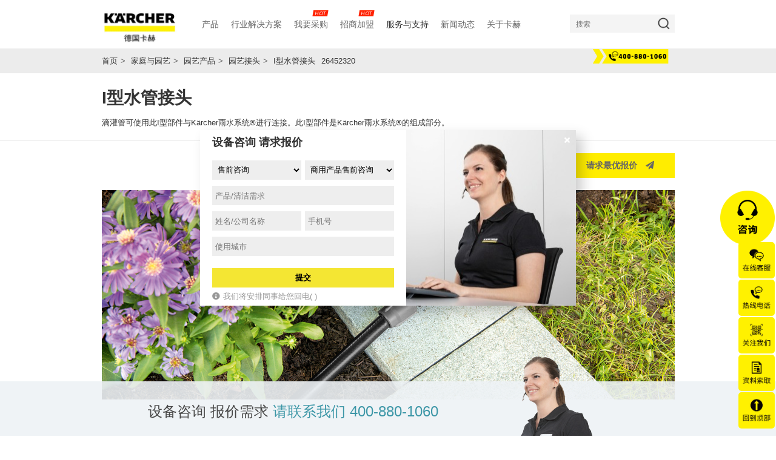

--- FILE ---
content_type: text/html;charset=UTF-8
request_url: https://www.kahechina.com/products/home-garden/i-connector-26452320.html
body_size: 59043
content:
<!DOCTYPE html PUBLIC "-//W3C//DTD XHTML 1.0 Transitional//EN"
        "http://www.w3.org/TR/xhtml1/DTD/xhtml1-transitional.dtd">
<!-- TODO在生产环境时改成CDN配置 -->
<!--[if IE 7]>
<html class="ie ie7"> <![endif]-->
<!--[if IE 8]>
<html class="ie ie8"> <![endif]-->
<!--[if IE 9]>
<html class="ie ie9"> <![endif]-->
<!--[if !IE]><!-->
<html xmlns="http://www.w3.org/1999/html"> <!--<![endif]-->

<head>
    <title>I型水管接头-德国卡赫Karcher</title>
    <!-- Meta -->
    <meta charset="utf-8">
    <meta name="google-site-verification" content="_b6oATffSLFOfRHq-Ayqoq26ED_emokYuw7ZTnT37wk">
    <meta name="baidu-site-verification" content="4lumZAxNUJ">
    <meta property="csaiapi" content="8e296a067a375633"/>
    <meta http-equiv="X-UA-Compatible" content="IE=edge; IE=10; IE=9; IE=8">
    <meta name="viewport" content="width=device-width, initial-scale=1, maximum-scale=1.0, user-scalable=no">
    <meta http-equiv="Content-Language" content="zh-CN">
    <meta name="keywords" content="I型水管接头">
    <meta name="description" content="滴灌管可使用此I型部件与Kärcher雨水系统®进行连接。此I型部件是Kärcher雨水系统®的组成部分。">
    <meta name="author" content="卡赫贸易（中国）有限公司">
    <meta name="Owner" content="卡赫贸易（中国）有限公司">
    <meta name="renderer" content="webkit">
    <meta name="copyright" content="Alfred Karcher GmbH &amp;amp; Co. KG">
    <meta name="language" content="zh">
    <meta name="msvalidate.01" content="9319056B4EB6B9388703708E7BB00379" />
    <meta name="baidu-site-verification" content="vERhDC9bN6" />
    <meta name="360-site-verification" content="dfe1f6c503bae50450df0772e94c1cbf" />
    <meta name="shenma-site-verification" content="ec64772e6504420b229ea82d1e30374a_1591349813">
    <meta name="sogou_site_verification" content="km2OwEY9GD"/>
    <!-- 全局CSS-->
    <link rel="shortcut icon" href="/favicon.ico" />
    <link rel="stylesheet" href="/css/main.css?v=1" type="text/css"/>
    <link rel="stylesheet" href="/css/swiper.min.css">
    <link rel="stylesheet" href="/font/font.css">
    <!-- CSS插件 -->
    <script type="text/javascript" charset="utf-8" src="/js/jquery-1.9.1.min.js"></script>

    <script type="text/javascript">
					window._agl = window._agl || [];
					(function () {
						_agl.push(
							['production', '_f7L2XwGXjyszb4d1e2oxPybgD']
						);
						(function () {
							var agl = document.createElement('script');
							agl.type = 'text/javascript';
							agl.async = true;
							agl.src = 'https://fxgate.baidu.com/angelia/fcagl.js?production=_f7L2XwGXjyszb4d1e2oxPybgD';
							var s = document.getElementsByTagName('script')[0];
							s.parentNode.insertBefore(agl, s);
						})();
					})();
    </script>
    <script>
        var _hmt = _hmt || [];
        (function() {
            var hm = document.createElement("script");
            hm.src = "https://hm.baidu.com/hm.js?0abbc69e8046e6fc41fe24b294f16598";
            var s = document.getElementsByTagName("script")[0];
            s.parentNode.insertBefore(hm, s);
        })();
    </script>
    <script>
        (function(para) {
            var p = para.sdk_url, n = 'huoYan', w = window, d = document, s = 'script',x = null,y = null;
            if(typeof(w['huoyanDataAnalytic']) !== 'undefined') {return false;}
            w['huoyanDataAnalytic'] = n;
            w[n] = w[n] || function(a) {return function() {(w[n]._q = w[n]._q || []).push([a, arguments]);}};
            w[n]['quick'] = w[n].call(null, 'quick');
            w[n]['search'] = w[n].call(null, 'search');
            x = d.createElement(s), y = d.getElementsByTagName(s)[0];x.async = 1;
            x.src = p;w[n].para = para;y.parentNode.insertBefore(x, y);
        })({
            sdk_url: 'https://identify.tankeai.com/assets/js/identify.js',
            server_url: 'https://identify.tankeai.com'
        });
        var g_huoyan_opt = {
            site_id : 382,
            user_company:297
        };
        huoYan.quick('autoTrack',g_huoyan_opt);
    </script>
</head>

<spring:htmlEscape defaultHtmlEscape="true"/>
<body style="padding-bottom: 100px;">
<!--=== top信息 ===-->
<!--=== header信息 ===-->
<div>
    <div class="header">
        <div class="kc-wrap">
            <a target="_blank" href="/"> <img class="kc-logo" src="/img/logo.jpg" alt="卡赫中国"/></a>
            <ul class="nav" id="nav">
                <li class="full"><span>产品</span>
                    <div class="kc-nav-wrap" style="left: -155px;">
                        <div class="kc-wrap">
                            <div class="product p0">
                                <div class="pro-list">
                                    <div class="img2"><a target="_blank" href="/product/professional.html"><h5>工商业产品 <span style="font-weight: lighter;font-size: 12px">PROFESSIONAL</span></h5></a>
                                    </div>
                                    <div class="list">
                                        <div class="item">
                                            <a target="_blank" href="/products/pro-high-pressure.html">高压清洗机</a>
                                            <a target="_blank" href="/products/pro-cold-high.html"><b>冷水高压清洗机</b></a>
                                            <a target="_blank" href="/products/pro-hot-high.html"><b>热水高压清洗机</b></a>
                                            <a target="_blank" href="/products/pro-ultra-high.html">超高压及固定式高压清洗机</a>
                                        </div>
                                        <div class="item">
                                            <a target="_blank" href="/products/pro-floor.html">地面清洁产品</a>
                                            <a target="_blank" href="/products/pro-scrubber-drier.html"><b>洗地吸干机</b></a>

                                            <a target="_blank" href="/products/pro-sweeper.html"><b>扫地车</b></a>
                                            <a target="_blank" href="/products/pro-single-disc-polisher.html">单擦机/抛光机</a>
                                            <a target="_blank" href="/products/pro-carpet-cleaner.html">地毯清洗机</a>
                                            <a target="_blank" href="/products/pro-stair.html">扶梯清洗机</a>
                                        </div>
                                        <div class="item">
                                            <a target="_blank" href="/products/Industrial/Industrial-Cleaning-Systems-Catalogue.html">工业清洗系统</a>
                                            <a target="_blank" href="/article/pro-high-pressure.html">超高压清洗机</a>
                                            <a target="_blank" href="/article/Dry-ice-washing-machine.html">干冰清洗机</a>
                                            <a target="_blank" href="/article/industrial-vacuum-system-catalogue.html">工业真空吸尘系统</a>
                                            <a target="_blank" href="/article/fixation-high-pressure-cleaning-system.html">固定式高压清洗系统</a>
                                        </div>
                                        <div class="item">
                                            <a target="_blank" href="/products/car/car-cleaning-system.html">车辆清洗系统</a>
                                        </div>
                                        <div class="item">
                                            <a target="_blank" href="/products/tank-cleaning/tank-cleaning.html">罐体清洗系统</a>
                                        </div>
                                    </div>
                                    <div class="list">
                                        <div class="item">
                                            <a target="_blank" href="/products/pro-vacuum.html">吸尘器</a>
                                            <a target="_blank" href="/products/pro-dry-vacuum.html">干式吸尘器</a>
                                            <a target="_blank" href="/products/pro-wet-dry-vacuum.html">干湿两用吸尘器</a>
                                            <a target="_blank" href="/article/Single-mobile-industrial-vacuum-cleaner.html"><b>工业吸尘器</b></a>
                                        </div>
                                        <div class="item">
                                            <a target="_blank" href="/products/pro-multi-purpose.html">多用途清洁产品</a>
                                            <a target="_blank" href="/products/pro-steam-cleaner.html">蒸汽清洗机</a>
                                            <a target="_blank" href="/products/pro-spray-extraction.html">织物喷抽机</a>
                                            <a target="_blank" href="/products/pro-air-blower.html">吹风机</a>
                                            <a target="_blank" href="/products/pro-dry-ice.html">干冰清洗机</a>
                                        </div>
                                        <div class="item">
                                            <a target="_blank" href="/products/municipal/municipal-catlogue.html">市政环卫产品</a>
                                            <a target="_blank" href="/products/pro-municipal.html">背街小巷多功能清扫车</a>
                                            <a target="_blank" href="/products/pro-municipal/bev800.html">新能源高压热水深度清洁车</a>
                                        </div>
                                        <div class="item">
                                            <a target="_blank" href="/products/AI-clean-machine.html"><b>AI智能清洁机器人</b></a>
                                        </div>
                                        <div class="item">
                                            <a target="_blank" href="/products/cleaning.html">清洁剂</a>
                                        </div>
                                    </div>
                                </div>
                                <div class="pro-list">
                                    <div class="img2"><a target="_blank" href="/product/home.html"><h5>家庭与园艺 <span style="font-weight: lighter;font-size: 12px">HOME & GARDEN</span></h5></a>
                                    </div>
                                    <div class="list">
                                        <div class="item">
                                            <a target="_blank" href="/products/home-indoor-steam-cleaner.html">蒸汽清洁机</a>
                                            <a target="_blank" href="/products/home-steam-cleaner.html">蒸汽清洁机</a>
                                            <a target="_blank" href="/products/home-steam-vacuum-cleaner.html">蒸汽吸尘一体机</a>
                                            <a target="_blank" href="/products/home-indoor-steam-mop.html">蒸汽拖把</a>
                                        </div>
                                        <div class="item">
                                            <a target="_blank" href="/products/home-indoor-vaccum.html">真空吸尘器</a>
                                            <a target="_blank" href="/products/home-corded-vacuum-cleaner.html">卧式吸尘器</a>
                                            <a target="_blank" href="/products/home-cordedless-vacuum-cleaner.html">无线直立式吸尘器</a>
                                            <a target="_blank" href="/products/home-handled-vacuum-cleaner.html">无线随手吸</a>
                                            <a target="_blank" href="/products/home-water-filter-vacuum-cleaner.html">水过滤真空吸尘器</a>
                                            <a target="_blank" href="/products/home-wet-dry-vacuum-cleaner.html">多功能干湿两用吸尘器</a>
                                        </div>
                                        <div class="item">
                                            <a target="_blank" href="/products/home-indoor-floor-cleaner.html">自清洁擦地机</a>
                                        </div>
                                        <div class="item">
                                            <a target="_blank" href="/products/home-indoor-carpet-cleaner.html">地毯清洗机</a>
                                        </div>
                                        <div class="item">
                                            <a target="_blank" href="/products/home-indoor-window-cleaner.html">镜面清洁机</a>
                                        </div>
                                    </div>
                                    <div class="list">
                                        <div class="item">
                                            <a target="_blank" href="/products/home-indoor-water-treatment.html">净水器</a>
                                            <a target="_blank" href="#">　</a>
                                        </div>
                                        <div class="item">
                                            <a target="_blank" href="/products/home-outdoor-high-pressure-cleaner.html">高压清洗机</a>
                                            <a target="_blank" href="/products/home-high-pressure-cleaner-k2series.html">K2系列</a>
                                            <a target="_blank" href="/products/home-high-pressure-cleaner-k3series.html">K3系列</a>
                                            <a target="_blank" href="/products/home-high-pressure-cleaner-k4&k5series.html">K4&K5系列</a>
                                            <a target="_blank" href="/products/home-high-pressure-cleaner-battery-series.html">锂电池系列</a>
                                        </div>
                                        <div class="item">
                                            <a target="_blank" href="/products/home-garden.html">园艺产品</a>
                                            <a target="_blank" href="/products/home-garden-connector.html">园艺接头</a>
                                            <a target="_blank" href="/products/home-garden-hose-trolley.html">园艺水管</a>
                                            <a target="_blank" href="/products/home-garden-spray-gun.html">水枪&花洒</a>
                                            <a target="_blank" href="/products/home-garden-rain-system.html">其他园艺产品</a>
                                        </div>

                                        <div class="item">
                                            <a target="_blank" href="/products/RoboticVacuum.html">扫地机器人</a>
                                        </div>
                                    </div>
                                </div>
                            </div>
                        </div>
                    </div>
                </li>
                <li class="full"><span>行业解决方案</span>
                    <div class="kc-nav-wrap" style="left: -223px;">
                        <div class="kc-wrap">
                            <div class="product p1">
                                <div class="pro-list">
                                    <div class="img2">
                                        <a target="_blank" href="/solution/program.html"><h5>行业解决方案 <span style="font-weight: lighter;font-size: 12px">INDUSTRIAL SOLUTIONS</span></h5></a>
                                    </div>
                                    <ul class="newslist">
                                        <li><a href="/solution/disinfection.html">公共场所杀菌消毒</a></li>
                                        <li><a href="/solution/public-service.html">公共服务</a></li>
                                        <li><a href="/solution/municipal.html">市政环卫</a></li>
                                        <li><a href="/solution/health.html">医疗保健</a></li>
                                        <li><a href="/solution/contract-cleaner.html">物业保洁</a></li>
                                        <li><a href="/solution/hotel.html">酒店餐饮</a></li>
                                        <li><a href="/solution/industry.html">工业生产</a></li>
                                        <li><a href="/solution/automotive.html">汽车养护</a></li>
                                        <li><a href="/solution/transport.html">仓储物流</a></li>
                                        <li><a href="/solution/retail.html">零售商超</a></li>
                                        <li><a href="/solution/agriculture/PigFarmClean.html">农林畜牧</a></li>
                                        <li><a href="/solution/architecture.html">建筑施工</a></li>
                                    </ul>
                                </div>
                                <div class="pro-list">
                                    <div class="img2">
                                        <a target="_blank" href="/article/engineering-product-center"><h5>工程产品中心 <span style="font-weight: lighter;font-size: 12px">ENGINEERED SOLUTIONS</span></h5></a>
                                    </div>
                                    <ul class="newslist">
                                        <li><a href="/article/fixation-high-pressure-cleaning-system.html">高压清洗系统</a></li>
                                        <li><a href="/article/car-cleaning-system.html">车辆清洗系统</a></li>
                                        <li><a href="/article/tank-cleaning.html">罐体清洗系统</a></li>
                                        <li><a href="/article/kahe-emergency-rescue-technology.html">应急救援科技</a></li>
                                    </ul>
                                </div>
                            </div>
                        </div>
                    </div>
                </li>
                <style>
                    .nav-item-link,.nav-item-link:hover{
                        color: #333;
                    }
                </style>

                <a class="full" href="/contact.html"><div class="hot">HOT</div><span>我要采购</span></a>
                <a class="full" href="/dealer-recruitment.html"><div class="hot">HOT</div><span>招商加盟</span></a>
                <li class="full"><a class="nav-item-link" style="line-height: 1" href="/article/service-int">服务与支持</a>
                    <div class="kc-nav-wrap" style="min-width:auto; width:auto">
                            <ul class="textlist">
                                <li class="pro-list">
                                    <div class="img2"><a target="_blank" href="/article/news/professional-service">工商业产品支持
                                        </a></div>
                                </li>
                                <li class="pro-list">
                                    <div class="img2"><a target="_blank" href="/article/news/HG-service">家用产品支持
                                        </a></div>
                                </li>
                                <li class="pro-list">
                                    <div class="img2"><a target="_blank" href="https://shop18836396.m.youzan.com/v2/feature/rB52PayDb8?scr=kahechina">购买耗材
                                        </a></div>
                                </li>
                                <li class="pro-list">
                                    <div class="img2"><a target="_blank" href="https://shop18836396.m.youzan.com/wscgoods/detail/2oiyll988fuk49p?scr=kahechina">服务产品
                                        </a></div>
                                </li>


                                <li class="pro-list">
                                    <div class="img2"><a target="_blank" href="/manual/download.html">说明书下载
                                        </a></div>
                                </li>
                            </ul>

                    </div>
                </li>
                <li class="full"><span>新闻动态</span>
                    <div class="kc-nav-wrap" style="min-width:auto; width:auto">

                        <ul class="textlist">
                                <li class="pro-list">
                                    <div class="img2">
                                                <a target="_blank" href="/article/news/brand-news.html">
                                                    品牌新闻</a>
                                    </div>
                                </li>
                                <li class="pro-list">
                                    <div class="img2">
                                        <a target="_blank" href="/article/news-cleaning-project.html">
公益清洗</a>
                                    </div>
                                </li>
                                <li class="pro-list">
                                    <div class="img2">
                                            <a target="_blank" href="/article/news/cleaning-skills.html">
清洁技巧</a>
                                    </div>
                                </li>
                                <li class="pro-list">
                                    <div class="img2">
                                                <a target="_blank" href="/article/news/Product-Knowledge.html">
                                                    产品知识</a>
                                    </div>
                                </li>
                                <li class="pro-list">
                                    <div class="img2">
                                                <a target="_blank" href="/article/news/beam-of-light.html">
                                                    一束光行动</a>
                                    </div>
                                </li>
                        </ul>
                    </div>
                </li>
                <li class="full"><span>关于卡赫</span>
                    <div class="kc-nav-wrap" style="min-width:auto; width:auto">

                            <ul class="textlist">
                                    <li class="pro-list">
                                    <div class="img2"><a target="_blank" href="/article/about-karcher.html">卡赫介绍
                                           </a></div></li>
                                    <li class="pro-list">
                                    <div class="img2"><a target="_blank" href="/article/about-karcher-awards.html">荣誉奖项
                                           </a></div></li>
                                    <li class="pro-list">
                                    <div class="img2"><a target="_blank" href="/article/contact-us.html">联系我们
                                           </a></div></li>
                                <li class="pro-list">
                                <div class="img2"><a target="_blank" href="/article/join-us.html">加入卡赫
                                    </a></div></li>
                            </ul>

                    </div>
                </li>

            </ul>

            <div class="search">

                <input id="search_val" type="text" name="keyword" placeholder="搜索"/>
                <button id="search_main" type="submit"><img src="/img/search.png"/></button>

            </div>
            <div class="dianh"id="dianhua"><img style="width: 100%" src="/img/tel.png"/></div>
        </div>

    </div>
</div>
<div class="kc-kefu">
    <div class="view" title="联系客服"><a href="https://affim.baidu.com/unique_30065294/chat?siteId=19024035&userId=30065294&siteToken=0abbc69e8046e6fc41fe24b294f16598&cp=kahechina.com&cr=&cw=" target="_blank" rel="nofollow" ><img src="https://static.kahechina.com/img/20210303/20210303133854_qk29.jpeg"/></a></div>
    <div class="view" title="热线电话"><img src="https://static.kahechina.com/img/20210303/20210303133948_gcae.jpeg"/><div class="info">热线电话：400-880-1060</div></div>
    <div class="view" title="卡赫官方微信公众号"><img src="https://static.kahechina.com/img/20210303/20210303134023_q5as.jpeg"/><div class="info"><img style="width: 120px; height: 120px;" src="/img/WechatIMG132.jpeg"/></div></div>
    <div class="view" title="资料索取"><a href="/contact.html"><img src="https://static.kahechina.com/img/20210303/20210303134054_14ft.jpeg"/></a><div class="info">资料索取</div></div>
    <div class="view" id="toTop"><img src="https://static.kahechina.com/img/20210303/20210303134127_mdxu.jpeg"/></div>
</div>
<!--=== header信息结束 ===-->
<!--=== body信息 === -->
<div style="margin-top:81px;">
  <div class="bread2">
    <div class="kc-wrap">
      <a href="/">首页</a>>
              <a href="/product/home.html">家庭与园艺</a>>
              <a href="/products/home-garden.html">园艺产品</a>>
              <a href="/products/home-garden-connector.html">园艺接头</a>>
      <a href="javascript:void(0)">I型水管接头</a><a href="javascript:void(0)">26452320</a>
    </div>
  </div>
  <div class="kc-normal-top">
    <div class="kc-wrap">
      <h2>I型水管接头</h2>
      <p>滴灌管可使用此I型部件与Kärcher雨水系统®进行连接。此I型部件是Kärcher雨水系统®的组成部分。</p>
    </div>
  </div>
  <div class="kc-wrap">
    <div class="kc-goods">
      <div class="kc-goods-info">
        <div class="kc-goods-shop">
              <a href="/article/askus/2ce5084056b38a7f41ef0c324eafe869.html" target="_blank">
                  请求最优报价
                  <i class="fas fa-paper-plane"></i>
              </a>
        </div>
      </div>
          <div class="banner1">
                  <img src="https://static.kahechina.com/img/20190828/20190828090841_x28l.jpg" alt="I型水管接头"/>
          </div>
    </div>
  </div>
<script type="text/javascript" src="/js/nav.js"></script>
<script type="text/javascript" src="/js/swiper.min.js"></script>
<div class="product-box">
      <div class="nav-height" id="navHeight">
        <nav class="nav-box kc-wrap" id="nav-box">
          <ul>
                    <li><a class="" href="#e3eb936c127502bb1634813c3d0358aa">描述</a></li>
                    <li><a class="" href="#d228d0b70642a6267c4875909574ebd4">特点和好处</a></li>
                    <li><a class="" href="#257a5889915291693ba4381edb003a06">技术说明</a></li>
                    <li><a class="" href="#755232ab7ff843b193c72f1ca4739f0c">应用领域</a></li>
          </ul>
        </nav>
      </div>
      <div id="e3eb936c127502bb1634813c3d0358aa" style="margin-bottom: 40px">
        <div class="kc-wrap">
                  <div style="font-size:16px; font-weight: 700;line-height: 50px;border-bottom: 1px solid #eee;margin-bottom:10px">
                  描述
                  </div>
                <div class="kc-article-img-text t2">
                        <p class="a2" >
                                <img src="https://static.kahechina.com/img/20190909/20190909101437_bbku.jpg?x-oss-process=image/resize,w_830"  alt="I型水管接头">
                        </p>
                    <div class="a2"><p><span style="background-color: rgb(247, 247, 247); color: rgb(43, 43, 43);">I型水管接头可将2根Karcher雨水系统软管或滴灌管连接在一起，并可按需进行单独调整。此I型部件是将滴灌管连接至Karcher雨水系统末端或将2个Karcher雨水系统连接在一起的理想选择。软管安装极其简便，无需使用任何工具。软管只需与I型部件进行压接并用一个活接头螺母进行固定即可。Karcher 雨水系统结合了微滴灌溉系统和传统灌溉系统的优势。这一高效灌溉系统的最大工作压力为4巴，配备一根带滴水和止喷环的1/2”软管，可单独适用于几乎所有类型的花园并且与SensoTimer完美结合按需控制灌溉用水。 此I型部件是Karcher雨水系统的组成部分。</span></p></div>
                </div>
                <div class="kc-article-img-text t1">
                        <p class="a1" >
                                <video controls="controls">
                                    <source src="https://static.kahechina.com/img/20190828/20190828091617_lij5.mp4" type="video/mp4">
                                </video>
                        </p>
                    <div class="a1"><p>            </p></div>
                </div>
        </div>
      </div>
      <div id="d228d0b70642a6267c4875909574ebd4" style="margin-bottom: 40px">
        <div class="kc-wrap">
                  <div style="font-size:16px; font-weight: 700;line-height: 50px;border-bottom: 1px solid #eee;margin-bottom:10px">
                  特点和好处
                  </div>
                    <div style="background: #f5f5f5;line-height: 30px;padding: 9px 15px;font-weight: 500;">带两个连接头的I型部件</div>
                    <ul class="kc-article-list t2" style="padding-left: 20px;">
                                <li>
                                     用于连接Kärcher 雨水系统® 软管和滴灌管。
                                </li>
                    </ul>
                    <div style="background: #f5f5f5;line-height: 30px;padding: 9px 15px;font-weight: 500;">符合人体工学的外形</div>
                    <ul class="kc-article-list t2" style="padding-left: 20px;">
                                <li>
                                     易于使用
                                </li>
                    </ul>
        </div>
      </div>
      <div id="257a5889915291693ba4381edb003a06" style="margin-bottom: 40px">
        <div class="kc-wrap">
                  <div style="font-size:16px; font-weight: 700;line-height: 50px;border-bottom: 1px solid #eee;margin-bottom:10px">
                  技术说明
                  </div>
                <dl class="kc-goods-table">
                  <dt><p>技术数据</p></dt>
                  <dd>
                    <ul>
                            <li>
                              <div>最大压力 (巴) </div>
                              <div>4</div>
                            </li>
                            <li>
                              <div>重量 (千克) </div>
                              <div>0,046</div>
                            </li>
                            <li>
                              <div>尺寸(长x宽x高) (毫米)</div>
                              <div>101 x 26 x 26</div>
                            </li>
                    </ul>
                  </dd>
                </dl>
        </div>
      </div>
      <div id="755232ab7ff843b193c72f1ca4739f0c" style="margin-bottom: 40px">
        <div class="kc-wrap">
                  <div style="font-size:16px; font-weight: 700;line-height: 50px;border-bottom: 1px solid #eee;margin-bottom:10px">
                  应用领域
                  </div>
                <ul class="kc-article-list t2">
                    <li>
                      花园灌溉
                    </li>
                    <li>
                      绿篱、灌木、花坛、菜地
                    </li>
                </ul>
        </div>
      </div>
</div>


<script>
	function toVaild1(){
		var val = document.getElementById("name").value
		var val2 = document.getElementById("phone").value
		var val3 = document.getElementById("city").value
		var val4 = document.getElementById("desired").value
		if (!val.length) {
			alert("姓名不能为空");
			return false;
		}
		if (!val2.length && (!(/^1[3456789]d{9}$/.test(val2)) || !/^((d{3,4})|d{3,4}-|s)?d{7,14}$/.test(val2))) {
			alert("请填写正确的电话号");
			return false;
		}
		if (!val3.length) {
			alert("所在城市不能为空");
			return false;
		}
		if (!val4.length) {
			alert("留言不能为空");
			return false;
		}
		alert("提交成功");
		return true;
	}
  $(function () {
        $('.flag-forwindow').on('click',function(){
            $(this).parents('.mywindow').toggleClass('hide')
        })
      var homeSwiper9 = new Swiper('.a0', {
          loop: true,
          slidesPerView: 1,
          slidesPerGroup: 1,
          autoplay: 5000,
          paginationClickable: true,
          spaceBetween: 30,
          // 如果需要分页器
          pagination: '.swiper-pagination',
          // 如果需要前进后退按钮
          nextButton: '.swiper-button-next',
          prevButton: '.swiper-button-prev',
      })
    var homeSwiper1 = new Swiper('.sa', {
      loop: true,
      slidesPerView: 1,
      slidesPerGroup: 1,
      autoplay: 5000,
      paginationClickable: true,
      spaceBetween: 30,
      // 如果需要分页器
      pagination: '.swiper-pagination',
      // 如果需要前进后退按钮
      nextButton: '.swiper-button-next',
      prevButton: '.swiper-button-prev',
    })

    var homeSwiper2 = new Swiper('.sa1', {
          loop: true,
          slidesPerView: 1,
          slidesPerGroup: 1,
          autoplay: 5000,
          paginationClickable: true,
          spaceBetween: 30,
          // 如果需要分页器
          pagination: '.swiper-pagination',
          // 如果需要前进后退按钮
          nextButton: '.swiper-button-next',
          prevButton: '.swiper-button-prev',
      })
      var homeSwiper4 = new Swiper('.kc-article-slider', {
          loop: true,
          autoplay: 5000,
          paginationClickable: true,
          spaceBetween: 30,
          // 如果需要分页器
          pagination: '.swiper-pagination',
          // 如果需要前进后退按钮
          nextButton: '.swiper-button-next',
          prevButton: '.swiper-button-prev',
      })
      var homeSwiper3 = new Swiper('.sa2', {
          loop: true,
          slidesPerView: 3,
          slidesPerGroup: 3,
          autoplay: 5000,
          paginationClickable: true,
          spaceBetween: 30,
          // 如果需要分页器
          pagination: '.swiper-pagination',
          // 如果需要前进后退按钮
          nextButton: '.swiper-button-next',
          prevButton: '.swiper-button-prev',
      })
  })
</script>

</div>
<!--=== body信息结束 === -->
<!--=== Footer信息 ===-->


<!--=== Footer信息结束 ===-->

    <!--=== Copyright信息 ===-->
    <!--=== Copyright信息结束 ===-->
    <div class="home-contactUs" style="position: fixed;bottom: 10px;width: 100%;opacity: .9;z-index: 1">
        <div class="kc-wrap" style="padding-right: 390px; box-sizing: border-box">
            <img src="https://static.kahechina.com/img/20210303/20210303152925_qtui.png?x-oss-process=image/resize,w_180"  alt="设备咨询?报价需求? 请联系我们  400-880-1060"/>
            设备咨询 报价需求 <a href="https://www.kahechina.com/contact.html">请联系我们 400-880-1060</span></a>
        </div>
    </div>
    <div class="foot">
        <ul id="foot0" style=" min-height: 300px;" class="kc-wrap">
            <li>
                <h5>产品推荐</h5>
                <a style="width:100px;margin-bottom: 10px;" target="_blank" href="/products/pro-high-pressure.html">高压清洗机</a>
                <a style="width:100px;margin-bottom: 10px;" target="_blank" href="/products/pro-vacuum.html">工业吸尘器</a>
                <a style="width:100px;margin-bottom: 10px;" target="_blank" href="/products/pro-scrubber-drier.html">洗地吸干机</a>
                <a style="width:100px;margin-bottom: 10px;" target="_blank" href="/products/pro-spray-extraction.html">织物喷抽机</a>
                <a style="width:100px;margin-bottom: 10px;" target="_blank" href="/products/pro-sweeper.html">扫地车</a>
                <a style="width:100px;margin-bottom: 10px;" target="_blank" href="/products/home-indoor-steam-cleaner.html">蒸汽清洗机</a>
                <a style="width:100px;margin-bottom: 10px;" target="_blank" href="/article/Dry-ice-washing-machine.html">干冰清洗机</a>
                <a style="width:100px;margin-bottom: 10px;" target="_blank" href="/products/car/car-cleaning-system.html">车辆清洗系统</a>
            </li>
            <li>
                <h5>快速链接</h5>
                <a style="font-weight: bold" style="width:100px;margin-bottom: 10px;" target="_blank" href="/contact.html">我要采购</a>
                <a style="width:100px;margin-bottom: 10px;" target="_blank" href="/solution/program.html">解决方案</a>
                <a style="width:100px;margin-bottom: 10px;" target="_blank" href="/article/news/case.html">成功案例</a>
                <a style="width:100px;margin-bottom: 10px;" target="_blank" href="/branch.html">线下体验店</a>
                <a style="width:100px;margin-bottom: 10px;" target="_blank" href="/article/legal-info.html">版本说明</a>
                <a style="width:100px;margin-bottom: 10px;" target="_blank" href="/article/sitemap.html">网站地图</a>
                <a style="width:100px;margin-bottom: 10px;" target="_blank" href="https://www.karcher.cn/cn/">卡赫集团</a>
                <a style="width:100px;margin-bottom: 10px;" target="_blank" href="https://www.kahechina.com/dealer-recruitment.html">招商加盟</a>
                <a style="width:140px;margin-bottom: 10px;" target="_blank" href="https://www.karcher.cn/cn/">隐私条款</a>
            </li>
            <li>
                <h5>联系我们</h5>
                <p style="font-weight: bold">客服热线：<a href="#" style="display: inline">400 880 1060</a></p>
                <p>公司：卡赫贸易（中国）有限公司</p>
                <p>地址：江苏省常熟市东南开发区东南大道221号</p>
                <p style="font-weight: bold">售前咨询邮箱：<br />Mkt.Cn@cn.kaercher.com</p>
                <p>售后服务邮箱：<br />Service.Karcher@cn.kaercher.com</p>
            </li>
            <li>
                <div class="main-sender">
                    <form id="homeSendus" method="post" onsubmit="return toVaild()" action="/success.html">
                        <input type="text" id="name" name="name" placeholder="姓名/公司名称"/>
                        <input type="text" id="phone" name="phone" placeholder="联系方式"/>
                        <input type="text" id="city" name="city" placeholder="所在城市"/>
                        <input style="display: none" type="text" id="email" name="email" value="网站底部" placeholder="使用城市(必填)"/>
                        <div class="half" style="display: flex; margin-bottom: 10px; justify-content: space-between">
                            <select id="type1" name="type" style="width:48%;height: 30px; border: none;">
                                <option value="售前咨询">售前咨询</option>
                                <option value="经销商加盟">经销商加盟</option>
                                <option value="售后咨询">售后咨询</option>
                            </select>
                            <select id="area1" name="type" style="width:48%; height: 30px; border: none">
                                <option>商用产品售前咨询</option>
                                <option>工业产品售前咨询</option>
                                <option>家用产品售前咨询</option>
                            </select>
                        </div>
                        <textarea id="desired" name="desired" placeholder="您的清洁需求、产品咨询或采购意向"></textarea>
                        <button type="submit" data-agl-cvt="5">提交留言</button>
                        <div class="form-attention" style="transform: scale(0.8);transform-origin: 0 0;white-space: nowrap;margin-top: 10px; display: flex;align-items: center"><input style="width: 1em;margin: 0; margin-right: 5px" type="checkbox"></input>我们将安排同事给您回电(
                            )</div>
                    </form>
                </div>
            </li>
            <li style="flex-wrap: wrap;padding-left: 30px;">
                <div style="display: flex; width: 150px">
                <h5>社交媒体</h5>
                <a style="margin-top: 23px;" rel="nofollow" target="_blank" class="min-icon" href="https://weibo.com/karcherchina?is_hot=1">
                    <img src="/img/weibo1.png" alt="" title="微博"></img>
                </a>
                <a style="margin-top: 23px;"  class="min-icon" href="javascript:void(0);">
                    <img src="/img/wechat1.png" alt="" title=""></img>
                    <div class="qrcode">
                        <img src="/img/qrcode.jpg"/>
                    </div>
                </a>
                    <a style="margin-top: 23px;"  class="min-icon" href="javascript:void(0);">
                        <img src="/img/xhs1.png" alt="" title=""></img>
                        <div class="qrcode">
                            <img src="https://static.kahechina.com/img/20230303/20230303113348_yrpc.png"/>
                        </div>
                    </a>
                    <a style="margin-top: 23px;"  class="min-icon" href="javascript:void(0);">
                        <img src="/img/zhihu1.png" alt="" title=""></img>
                        <div class="qrcode">
                            <img src="https://static.kahechina.com/img/20230303/20230303113352_e53g.png"/>
                        </div>
                    </a>
                </div>
                <div style="display: flex; width: 150px">
                <h5>官方视频</h5>
                <a style="margin-top: 23px;" rel="nofollow" target="_blank" class="min-icon" href="http://v.qq.com/s/videoplus/412207580">
                    <img src="/img/tencent1.png" alt="" title="腾讯视频"></img>
                </a>
                <a style="margin-top: 23px;" class="min-icon" href="javascript:void(0); ">
                    <img src="/img/douyin1.png" alt="" title=""></img>
                    <div class="qrcode">
                        <img src="https://static.kahechina.com/img/20200330/20200330171102_86mi.png"/>
                    </div>
                </a>
                    <a style="margin-top: 23px;" class="min-icon" href="javascript:void(0); ">
                        <img src="/img/sph1.png" alt="" title=""></img>
                        <div class="qrcode">
                            <img src="https://static.kahechina.com/img/20230303/20230303113339_br81.jpg"/>
                        </div>
                    </a>
                    <a style="margin-top: 23px;" class="min-icon" href="javascript:void(0); ">
                        <img src="/img/bilibilic1.png" alt="" title=""></img>
                        <div class="qrcode">
                            <img src="https://static.kahechina.com/img/20230303/20230303113602_wul3.png"/>
                        </div>
                    </a>
                </div>
            </li>
        </ul>
    <ul class="home-tab">
        <li>关于我们</li>
        <li>相关</li>
    </ul>
    <ul id="foot1" style="overflow: hidden; display: none; min-height: 300px;" class="kc-wrap">
        <li>
            <h5>最新文章
            </h5>

                    <a style="width:240px;margin-bottom: 10px;" target="_blank" href="/article/karcher-story/Smart_Selection .html">智能选型</a>
                    <a style="width:240px;margin-bottom: 10px;" target="_blank" href="/article/karcher-story/Smart_Selection-Autocar.html">汽保行业</a>
                    <a style="width:240px;margin-bottom: 10px;" target="_blank" href="/article/karcher-story/new-charity-brand.html">德国卡赫 X 全球自然基金会 | 共建第18座绿色过滤系统落地菲律宾</a>
                    <a style="width:240px;margin-bottom: 10px;" target="_blank" href="/article/karcher-story/New Product Launch Karcher Commercial Steam Cleaner SGV.html">新品上市 | 卡赫商用蒸汽清洗机SGV 8/5 Classic震撼上市</a>
                    <a style="width:240px;margin-bottom: 10px;" target="_blank" href="/article/karcher-story/IB-NEW-PRODUCT-LAUNCH.html">新品上市 | 卡赫IB 5/30干冰微粒清洗机惊艳登场，定义无损洁净新高度</a>
                    <a style="width:240px;margin-bottom: 10px;" target="_blank" href="/article/karcher-story/2025-KARCHER-CIIE-0808.html">德国卡赫亮相第八届进博会供需对接会，首发首秀阵容抢先“剧透”</a>
                    <a style="width:240px;margin-bottom: 10px;" target="_blank" href="/article/karcher-story/2025-Karcher-Self-Service-Car-Wash.html">卡赫无人自助洗车：引领城市便民服务新基建，诚邀共创万亿蓝海</a>
                    <a style="width:240px;margin-bottom: 10px;" target="_blank" href="/article/karcher-story/2025-WUHAN-TRAVEL-SERVICE.html">德国卡赫 X 武铁旅服 | 深化合作，为沿江高铁洁净安全运行 “加码”</a>
                    <a style="width:240px;margin-bottom: 10px;" target="_blank" href="/article/karcher-story/LEGOLANDThemePark.html">德国卡赫 X 上海乐高乐园，前沿清洁科技成就创想时刻</a>
                    <a style="width:240px;margin-bottom: 10px;" target="_blank" href="/article/karcher-story/Steam_Cleaner_Spring.html">春季流感频发怎么办？</a>

        </li>
        <li>
        </li>
        <li>

        </li>

    </ul>
    </div>
    <div style="text-align: center; background: #ededed;"></div>
    <div id="beian" style="text-align: center"> </div>
    <style>

        #dianhua-window{
            position: fixed;
            top: 50%;
            left: 50%;
            transform: translate(-50%,-50%);
            background: #fff;
            width: 620px;
            height: 290px;
            z-index: 9999;
            box-shadow: 10px 10px 20px rgba(0,0,0,.2);
            display: flex;
        }
        #dianhua-window.hide{
            display: none;
        }
        #dianhua-window .img{
            display: block;
            width: 280px;
            height: 290px;
        }
        #dianhua-window .content{
            padding: 20px;
            padding-top: 0;
            width: 300px;
        }
        #dianhua-window h2{
            font-size: 18px;
            line-height: 40px;
            margin-bottom: 10px;
        }
        #dianhua-window .myform input,#dianhua-window .myform select{
            padding: 5px;
            width: 100%;
            box-sizing: border-box;
            background: #eee;
            margin-bottom: 10px;
            height: 32px;
            border: 0;
        }
        #dianhua-window .myform select:active{
            outline: none;
        }
        #dianhua-window .myform .half{
            display: flex;
            justify-content: space-between;
        }
        #dianhua-window .myform .half input,#dianhua-window .myform .half select{
            width: 49%;
        }
        #dianhua-window .myform button{
            background: #f4e633;
            border: none;
            display: block;
            width: 100%;
            color: #000;
            height: 32px;
            font-weight: bold;
            line-height: 30px;
            margin: 0 auto;
            margin-top: 10px;
            cursor: pointer;
        }
        .shutdown-dianhua-window{
            cursor: pointer;
            position: absolute;
            top: 10px;
            right: 10px;
            color: #fff;
        }
    </style>
    <div id="dianhua-window" class="hide">
        <div class="shutdown-dianhua-window"><div class="fa fa-times"></div></div>
        <div class="content">
            <h2>设备咨询 请求报价</h2>
            <div class="myform">
                <form method="post" onsubmit="return toVaild2()" action="/success.html">
                    <div class="half">

                        <select id="type" name="type">
                            <option value="售前咨询">售前咨询</option>
                            <option value="经销商加盟">经销商加盟</option>
                            <option value="售后咨询">售后咨询</option>
                        </select>
                        <select id="area" name="type">
                            <option>商用产品售前咨询</option>
                            <option>工业产品售前咨询</option>
                            <option>家用产品售前咨询</option>
                        </select>

                    </div>
                    <input id="desired1" name="desired" placeholder="产品/清洁需求" />
                    <div class="half">

                        <input type="text" id="name1" name="name" placeholder="姓名/公司名称" />
                        <input type="text" id="phone1" name="phone" placeholder="手机号"/>
                    </div>
                    <input type="text" id="city1" name="city" placeholder="使用城市"/>
                    <input style="display: none" type="text" id="email1" name="email" value="点击电话区域" placeholder="使用城市(必填)"/>

                    <button type="submit" data-agl-cvt="5">提交</button>
                </form>
                <div class="form-attention"><i class="fa fa-info-circle"></i>我们将安排同事给您回电(
                    )</div>
            </div>
        </div>

        <img class="img" src="https://static.kahechina.com/img/20210817/20210817153506_6wta.jpg?x-oss-process=image/resize,w_280"/>

    </div>
<!-- 全局JS -->

<script type="text/javascript" src="/js/swiper.min.js"></script>

<!-- HTML5 Shim and Respond.js IE8 support of HTML5 elements and media queries -->
<!-- WARNING: Respond.js doesn't work if you view the page via file:// -->
<!--[if lt IE 9]>
<script type="text/javascript" src="/js/html5shiv.js"></script>
<script type="text/javascript" src="/js/respond.min.js"></script>
<script type="text/javascript" src="/js/ie.js"></script>
<![endif]-->
<script type="text/javascript" src="/js/sessionAction.js"></script>
<!-- 全局JS结束 -->


<script>
    var _contextPath = ""
    var _staticPath = ""
    var current_url = window.location.href
    var type=document.getElementById("type");//获取第一个下拉框
    type.onchange = function(){				//	给第一个下拉框绑定点击事件
	    var val = type.value;			//获取第一个下拉框中option的值
	    switch(val){						//利用switch语句给第二个下拉框插入值
		    case '售前咨询':
			    document.getElementById("area").innerHTML="<option>商业产品售前咨询</option><option>工业产品售前咨询</option><option>家用产品售前咨询</option>";
			    break;
		    case "经销商加盟":
			    document.getElementById("area").innerHTML="<option>商用经销商加盟</option><option>家用经销商加盟</option>";
			    break;
			case "售后咨询":
                document.getElementById("area").innerHTML="<option>家用/工商业售后咨询</option><option>零配件购买</option>";
                break;
	    }
    }
    var type1 = document.getElementById("type1");//获取第一个下拉框
    type1.onchange = function(){				//	给第一个下拉框绑定点击事件
	    var val = type1.value;			//获取第一个下拉框中option的值
	    switch(val){						//利用switch语句给第二个下拉框插入值
		    case '售前咨询':
			    document.getElementById("area1").innerHTML="<option>商业产品售前咨询</option><option>工业产品售前咨询</option><option>家用产品售前咨询</option>";
			    break;
		    case "经销商加盟":
			    document.getElementById("area1").innerHTML="<option>商用经销商加盟</option><option>家用经销商加盟</option>";
			    break;
		    case "售后咨询":
			    document.getElementById("area1").innerHTML="<option>家用/工商业售后咨询</option><option>零配件购买</option>";
			    break;
	    }
    }

    function toVaild2(){
	    var val = document.getElementById("name1").value
	    var val2 = document.getElementById("phone1").value
	    var val3 = document.getElementById("city1").value
	    var val4 = document.getElementById("desired1").value
	    if (!val.length) {
		    alert("姓名不能为空");
		    return false;
	    }
	    if (!val2.length && (!(/^1[3456789]d{9}$/.test(val2)) || !/^((d{3,4})|d{3,4}-|s)?d{7,14}$/.test(val2))) {
		    alert("请填写正确的电话号");
		    return false;
	    }
	    if (!val3.length) {
		    alert("所在城市不能为空");
		    return false;
	    }
	    if (!val4.length) {
		    alert("留言不能为空");
		    return false;
	    }
	    alert("提交成功");
	    window._agl && window._agl.push(['track', ['success', {t: 18}]])
	    return true;
    }
    function toVaild(){
        var val = document.getElementById("name").value
        var val2 = document.getElementById("phone").value
        var val3 = document.getElementById("city").value
        var val4 = document.getElementById("desired").value
        if (!val.length) {
            alert("姓名不能为空");
            return false;
        }
        if (!val2.length && (!(/^1[3456789]d{9}$/.test(val2)) || !/^((d{3,4})|d{3,4}-|s)?d{7,14}$/.test(val2))) {
            alert("请填写正确的电话号");
            return false;
        }
        if (!val3.length) {
            alert("所在城市不能为空");
            return false;
        }
        if (!val4.length) {
            alert("留言不能为空");
            return false;
        }
        alert("提交成功");
	    window._agl && window._agl.push(['track', ['success', {t: 18}]])
        return true;
    }
    // 获取文档模式
    engine = null
    if (window.navigator.appName == 'Microsoft Internet Explorer') {
        if (document.documentMode) // IE8
            engine = document.documentMode
        else // IE 5-7
        {
            engine = 5 // Assume quirks mode unless proven otherwise
            if (document.compatMode) {
                if (document.compatMode === 'CSS1Compat')
                    engine = 7 // standards mode
            }
        }
    }

    if ((navigator.userAgent.indexOf('MSIE 7.') > 0
        || navigator.userAgent.indexOf('MSIE 6.') > 0 || (engine != null && engine <= 7)) && current_url.indexOf('obsolete.html') <= 0) {
        location.href = _contextPath + '/obsolete.html'
    }
    params.autoSaveAdvertisementFrom()

    $(function () {
	    $('#dianhua').on('click',function(){
		    $('#dianhua-window').toggleClass('hide')
	    })
	    $('.shutdown-dianhua-window').on('click',function(){
		    $('#dianhua-window').addClass('hide')
	    })
        setTimeout(function(){
	        $('#dianhua-window').removeClass('hide')
        },10000)
        $('.home-tab li').on('mouseover',function(e){
            var index = $(this).index()
            $('#foot0').hide()
            $('#foot1').hide()
            $('#foot2').hide()
            $('#foot' + index).show()
        })
        $(window).scroll(function(){
            if ($(window).scrollTop()>100){
                $("#toTop").fadeIn(1000);
            }
            else
            {
                $("#toTop").fadeOut(1000);
            }
        });
	    $('a.full').on('mouseover',function(e){
		    $(this).addClass('active')
	    })
        $('li.full').on('mouseover',function(e){
            $(this).addClass('active')
        })
        $('body').on('mouseover',function(e){
            $('li.full').each(function(o){
                var _con = $(this);
	            if (!(!_con.is(e.target) && _con.has(e.target).length === 0)) {
		            return;
	            }
	            $(this).removeClass('active')
            })
	        $('a.full').each(function(o){
		        var _con = $(this);
		        if (!(!_con.is(e.target) && _con.has(e.target).length === 0)) {
			        return;
		        }
		        $(this).removeClass('active')
	        })
        })
        //当点击跳转链接后，回到页面顶部位置
        $("#toTop").click(function(){
            $('body,html').animate({scrollTop:0},1000);
            return false;
        });
        $('#search_val').keydown(function(event){
            if(event.keyCode === 13){
                var val = $(this).val()
                if(val.length>0){
                    var url = encodeURI(val)
                    window.location.href = _contextPath +  '/article/search.html?keyword=' + url
                }
            }

        });

        $('#search_main').on('click',function(){
            var val = $('#search_val').val()
            if(val.length>0){
                var url = encodeURI(val)
                window.location.href = _contextPath +  '/article/search.html?keyword=' + url
            }
        })
    });

    function getQueryString (name) {
        var reg = new RegExp('(^|&)' + name + '=([^&]*)(&|$)')
        var r = window.location.search.substr(1).match(reg)
        if (r != null) return unescape(r[2])
        return null
    }

    function DropDown (el) {
        this.dd = el
        this.span = this.dd.children('span')
        this.li = this.dd.find('ul.dropdown li')
        this.val = ''
    }

    DropDown.prototype.initEvents = function (callback) {
        var result = {}
        var obj = this
        obj.dd.on('click', function (event) {
            $(this).toggleClass('active').siblings().removeClass('active')
            event.stopPropagation()
        })
        obj.li.on('click', function () {
            var opt = $(this)
            obj.val = opt.html()
            result.label = opt.html()
            result.value = opt.attr('value')
            if (obj.span.html() === obj.val) return
            obj.span.html(obj.val)
            $(document).click(function () {
                $('.test').removeClass('active')
            })
            callback(result)
        })

    }

</script>


  <script>
    $(function () {
      var photo = new Swiper('.kc-goods-photo', {
        pagination: '.swiper-pagination',
        grabCursor: true,
        loop: true,
        effect: 'slide',
        paginationClickable: true,
        nextButton: '.swiper-button-next',
        prevButton: '.swiper-button-prev',
      })
    })
  </script>




</body>
</html>


--- FILE ---
content_type: text/javascript; charset=utf-8
request_url: https://goutong.baidu.com/site/809/0abbc69e8046e6fc41fe24b294f16598/b.js?siteId=19024035
body_size: 7392
content:
!function(){"use strict";!function(){var e={styleConfig:{"styleVersion":"1","inviteBox":{"btnBgColor":"#6696FF","startPage":1,"isShowText":1,"skinType":1,"buttonType":1,"autoInvite":0,"stayTime":6,"closeTime":20,"toChatTime":5,"inviteWinPos":0,"welcome":"欢迎来到本网站，请问有什么可以帮您？","btnBgColorType":0,"autoChat":0,"skinIndex":0,"customerStyle":{"acceptFontColor":"#000000","backImg":"","acceptBgColor":"#fecb2e","inviteBackImg":"https://aff-im.bj.bcebos.com/r/image/invite-back-img.png","confirmBtnText":"在线咨询","marginTop":0,"buttonPosition":"center","marginLeft":0},"defaultStyle":1,"likeCrm":0,"skinName":"默认皮肤","autoHide":0,"reInvite":1,"sendButton":{"bgColor":"#bfecff","fontColor":"#1980df"},"inviteHeadImg":"","license":"000","fontPosition":"center","isCustomerStyle":0,"position":"middle","inviteInterval":30,"inviteWinType":0,"tradeId":0,"fontColor":"#333333"},"aiSupportQuestion":false,"webimConfig":{"isShowIntelWelLan":0,"skinIndex":0,"autoDuration":1,"customerColor":"#727171","themeType":1,"license":"000","isOpenAutoDirectCom":0,"generalRecommend":1,"isShowCloseBtn":0,"skinType":1,"width":452,"isOpenKeepCom":0,"autoPopupMsg":0,"position":"left-bottom","needVerifyCode":0,"height":471,"waitVisitStayTime":6,"searchTermRecommend":1},"noteBoard":{"btnBgColor":"#727171","skinIndex":0,"webim":{"webimOnline":1,"webimOffline":1},"displayCompany":1,"cpyInfo":"感谢您的关注，请填写下方信息，我们会尽快安排就近销售/服务工程师和您联系。","skinName":"默认皮肤","displayLxb":1,"formText":"感谢您的关注，请填写下方信息，我们会尽快就近安排销售/服务工程师和您联系。","skinType":1,"form":{"formOffline":1,"formOnlineAuto":0},"position":"left-bottom","itemsExt":[{"question":"设备使用城市","name":"item0","required":1,"isShow":1},{"question":"咨询","subItems":["商用设备售前咨询","工业设备售前咨询","家用设备售前咨询","工商业/家用设备售后咨询"],"name":"item1","required":1,"isShow":1}],"items":[{"name":"content","required":0,"isShow":0},{"name":"visitorName","required":0,"isShow":1},{"name":"visitorPhone","required":1,"isShow":1}],"cpyTel":"","needVerifyCode":0,"btnBgColorType":1,"board":{"boardOffline":1,"boardOnline":0}},"blackWhiteList":{"type":-1,"siteBlackWhiteList":[]},"isWebim":1,"pageId":0,"seekIcon":{"barrageIconColor":"#957db8","iconHeight":39,"barrageIssue":["可以介绍下你们的产品么？","你们是怎么收费的呢？","现在有优惠活动么？"],"displayLxb":1,"portraitPosition":"top","skinType":1,"isFixedPosition":1,"iconType":0,"pcGroupiconColor":"#6696FF","horizontalPosition":"left","height":19,"customerStyle":{"backImg":"https://su.bcebos.com/v1/biz-crm-aff-im/biz-crm-aff-im/generic/system/style/images/c33bf13894eb499fa2a5109e1bc244dc.png?authorization=bce-auth-v1%2F0a3fcab923c6474ea5dc6cb9d1fd53b9%2F2023-04-20T07%3A47%3A22Z%2F-1%2F%2F0b03b0fdceb46cc8b53367ab0372fe670372918f3fcfd07c9600f97624040e39","iconHeight":90,"iconWidth":90,"rate":1},"skinIndex":4,"iconWidth":120,"likeCrm":0,"skinName":"默认皮肤","groups":[],"barrageColor":0,"marginLeft":0,"autoConsult":1,"isOpenAutoDirectCom":0,"barrageSwitch":false,"isCustomerStyle":1,"width":30,"hotIssues":[{"question":"商用设备售前咨询","answer":"","id":"hotIssues:1725308660"},{"question":"工业设备售前咨询","answer":"","id":"hotIssues:167560222"},{"question":"定制行业解决方案","answer":"","id":"hotIssues:1370746386"},{"question":"设备售后咨询","answer":"","id":"hotIssues:1049125691"}],"groupStyle":{"bgColor":"#ffffff","buttonColor":"#d6f3ff","fontColor":"#008edf"},"pcGroupiconType":0,"position":"right-center","barrageIconColorType":1,"groupWidth":94,"marginTop":0},"digitalHumanSetting":{"perid":"4146","gender":0,"demo":{"image":"https://aff-im.cdn.bcebos.com/onlineEnv/r/image/digitalman/digital-woman-demo-webim.png"},"headImage":"https://aff-im.cdn.bcebos.com/onlineEnv/r/image/digitalman/digital-woman-demo.jpg","name":"温柔姐姐","audition":"https://aff-im.cdn.bcebos.com/onlineEnv/r/audio/digitalman/woman.mp3","comment":"以亲切温柔的形象来接待访客，让用户感受到温暖和关怀；","data":{"welcome":{"gif":"https://aff-im.cdn.bcebos.com/onlineEnv/r/image/digitalman/digital-woman-welcome.gif"},"contact":{"gif":"https://aff-im.cdn.bcebos.com/onlineEnv/r/image/digitalman/digital-woman-contact.gif"},"warmLanguage":{"gif":""},"other":{"gif":""}}}},siteConfig:{"eid":"30065294","queuing":"<p>欢迎光临！您已经进入服务队列，请您稍候，马上为您转接您的在线咨询顾问。</p>","isOpenOfflineChat":1,"authToken":"bridge","isWebim":1,"imVersion":"im_server","platform":0,"isGray":"false","vstProto":1,"bcpAiAgentEnable":"0","webimConfig":{"isShowIntelWelLan":0,"skinIndex":0,"autoDuration":1,"customerColor":"#727171","themeType":1,"license":"000","isOpenAutoDirectCom":0,"generalRecommend":1,"isShowCloseBtn":0,"skinType":1,"width":452,"isOpenKeepCom":0,"autoPopupMsg":0,"position":"left-bottom","needVerifyCode":0,"height":471,"waitVisitStayTime":6,"searchTermRecommend":1},"isOpenRobot":1,"startTime":1769359595773,"authType":4,"prologue":"Kärcher卡赫，<span style=\"font-weight: bold; font-family: Arial; color: rgb(0, 0, 0); font-size: 16px !important;\">1935</span>年诞生于德国斯图加特，创始人Alfred Kärcher在<span style=\"font-weight: bold; font-family: Arial; font-size: 16px !important;\">1950</span>年研发出欧洲第一台热水高压清洁机，奠定了卡赫全球清洁领军品牌的地位。现集团旗下<span style=\"font-family: Arial; font-weight: bold; font-size: 16px !important;\">170</span>多家子公司遍布全球<span style=\"font-weight: bold; font-family: Arial; font-size: 16px !important;\">85</span>个国家，超过<span style=\"font-weight: bold; font-family: Arial; font-size: 16px !important;\">50,000</span>个服务网点，确保为全球客户提供不间断的服务支持。<p><br></p><p>秉承集团“以用户为中心”的宗旨，卡赫中国建立了完善的营销服务体系，超<span style=\"font-weight: bold; font-size: 16px !important;\">500</span>家规模的经销网络和<span style=\"font-family: Arial; font-weight: bold; font-size: 16px !important;\">300</span>家售后服务提供商组成的一站式服务体系，业务领域遍布全国，为中国客户提供优质服务。</p><p><br></p><p>卡赫中国官方服务热线：<span style=\"font-family: Arial; font-weight: bold; font-size: 16px !important;\">400-880-1060</span></p>","isPreonline":0,"isOpenSmartReply":1,"isCsOnline":0,"siteToken":"0abbc69e8046e6fc41fe24b294f16598","userId":"30065294","route":"1","csrfToken":"7e46a46d15524c558d7858a848a75383","ymgWhitelist":true,"likeVersion":"generic","newWebIm":1,"siteId":"19024035","online":"true","bid":"","webRoot":"https://affimvip.baidu.com/cps5/","isSmallFlow":0,"userCommonSwitch":{"isOpenTelCall":false,"isOpenCallDialog":false,"isOpenStateOfRead":true,"isOpenVisitorLeavingClue":true,"isOpenVoiceMsg":true,"isOpenVoiceCom":true}}};Object.freeze(e),window.affImConfig=e;var i=document.createElement("script"); i.src="https://aff-im.cdn.bcebos.com/onlineEnv/imsdk/1735891798/affim.js",i.setAttribute("charset","UTF-8");var o=document.getElementsByTagName("head")[0]||document.body;o.insertBefore(i,o.firstElement||null)}()}();